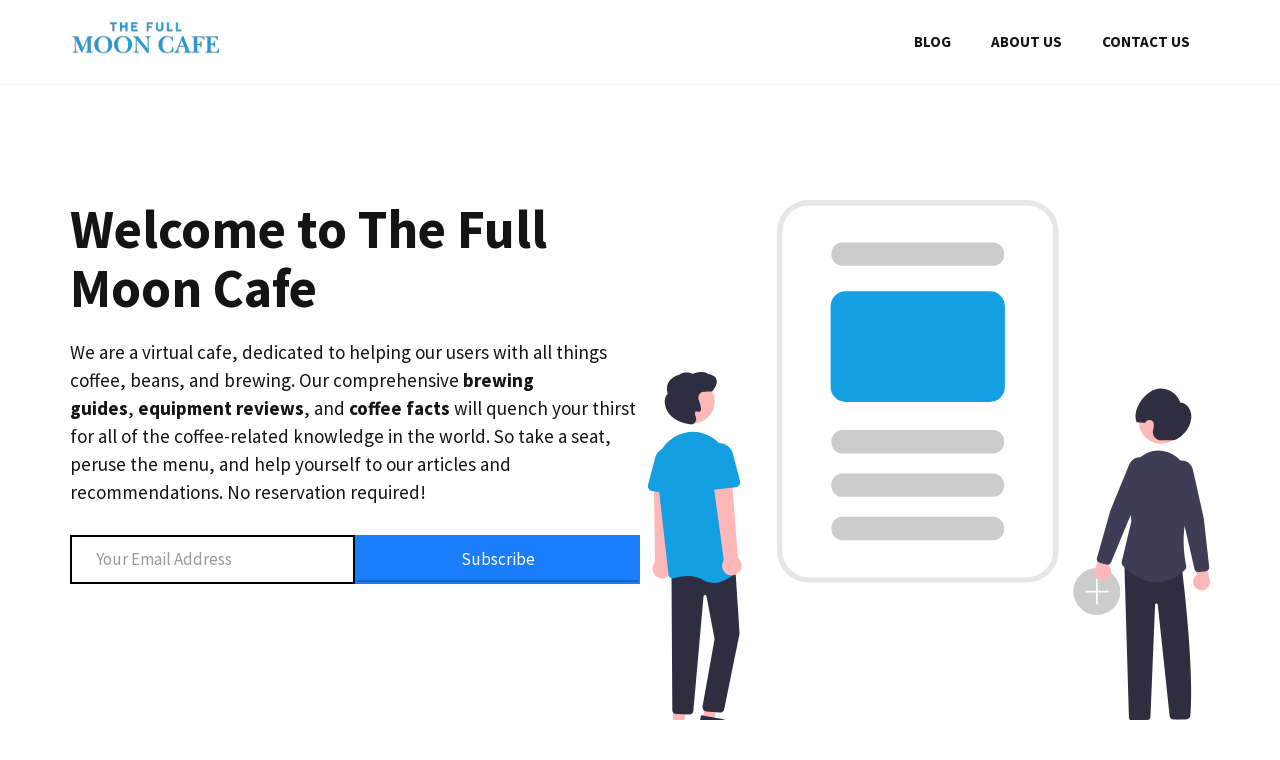

--- FILE ---
content_type: text/css
request_url: https://thefullmooncafe.com/wp-content/uploads/generateblocks/style-397.css?ver=1734844777
body_size: 1436
content:
.gb-container.gb-tabs__item:not(.gb-tabs__item-open){display:none;}.gb-container-c1f1455e{position:relative;overflow-x:hidden;overflow-y:hidden;}.gb-container-07146b05{max-width:1200px;display:flex;column-gap:100px;z-index:1;position:relative;padding:200px 30px 180px;margin-right:auto;margin-left:auto;}.gb-container-a9445b77{width:50%;height:100%;padding:0;}.gb-container-b646afd2{width:50%;height:100%;padding:0;}.gb-container-14d7063d{margin-bottom:100px;background-color:var(--section);}.gb-container-c533e292{max-width:1200px;padding:80px 30px;margin-right:auto;margin-left:auto;background-color:var(--section);}.gb-container-f5977df7{height:100%;padding:20px;border:1px solid var(--accent);}.gb-grid-wrapper > .gb-grid-column-f5977df7{width:33.33%;}.gb-container-c0ba2478{height:100%;padding:20px;border:1px solid var(--accent);}.gb-grid-wrapper > .gb-grid-column-c0ba2478{width:33.33%;}.gb-container-8e24b54a{height:100%;padding:20px;border:1px solid var(--accent);}.gb-grid-wrapper > .gb-grid-column-8e24b54a{width:33.33%;}.gb-container-39161d53{max-width:1200px;display:flex;justify-content:space-between;padding-right:30px;padding-left:30px;margin-right:auto;margin-bottom:30px;margin-left:auto;}.gb-container-4ac91a80{max-width:1200px;padding-right:30px;padding-left:30px;margin:auto;}.gb-grid-wrapper > .gb-grid-column-06bab2e8{width:33.33%;}.gb-container-7dc1461e{max-width:900px;padding:50px 30px;margin:150px auto;border-radius:0;border:1px solid var(--accent);}.gb-container-00602fb9{max-width:500px;margin-right:auto;margin-left:auto;}.gb-container-ca00c278{margin-top:40px;background-color:#01394d;}.gb-container-2ffb0484{max-width:1200px;padding:100px 30px 50px;margin-right:auto;margin-left:auto;border-bottom:1px solid var(--accent);}.gb-grid-wrapper > .gb-grid-column-d0a51bfb{width:25%;}.gb-grid-wrapper > .gb-grid-column-5a8f97b8{width:37.5%;}.gb-grid-wrapper > .gb-grid-column-c67f8c83{width:37.5%;}.gb-container-b11d44f0{max-width:1200px;padding:30px;margin-right:auto;margin-left:auto;}.gb-grid-wrapper > .gb-grid-column-e3f412ce{width:50%;}.gb-container-e620e2c8{display:flex;align-items:center;justify-content:flex-end;column-gap:40px;}.gb-grid-wrapper > .gb-grid-column-e620e2c8{width:50%;}.gb-container-722a505f{display:flex;flex-direction:row;align-items:center;column-gap:8px;}h1.gb-headline-6758775c{font-size:54px;}h2.gb-headline-3ff1b31b{text-align:center;padding-bottom:4rem;color:var(--base-3);}h3.gb-headline-1b9ab9e4{display:flex;flex-direction:column;align-items:flex-start;text-align:center;color:var(--base-3);}h3.gb-headline-1b9ab9e4 .gb-icon{line-height:0;color:var(--accent);padding-right:0.5em;padding-bottom:1em;}h3.gb-headline-1b9ab9e4 .gb-icon svg{width:2.5em;height:2.5em;fill:currentColor;}p.gb-headline-47aaacba{text-align:center;color:var(--base-3);}h3.gb-headline-3397aca9{display:flex;flex-direction:column;align-items:flex-start;text-align:center;color:var(--base-3);}h3.gb-headline-3397aca9 .gb-icon{line-height:0;color:var(--accent);padding-right:0.5em;padding-bottom:1em;}h3.gb-headline-3397aca9 .gb-icon svg{width:2.5em;height:2.5em;fill:currentColor;}p.gb-headline-88494eef{text-align:center;color:var(--base-3);}h3.gb-headline-10730517{display:flex;flex-direction:column;align-items:flex-start;text-align:center;color:var(--base-3);}h3.gb-headline-10730517 .gb-icon{line-height:0;color:var(--accent);padding-right:0.5em;padding-bottom:1em;}h3.gb-headline-10730517 .gb-icon svg{width:2.5em;height:2.5em;fill:currentColor;}p.gb-headline-424b111b{text-align:center;color:var(--base-3);}h2.gb-headline-10368cb7{margin-bottom:0px;}p.gb-headline-cac387e6{display:inline-flex;font-size:14px;padding:2px 10px;margin-top:10px;margin-bottom:10px;border-radius:2px;border:1px solid var(--accent);color:var(--contrast-3);}h3.gb-headline-cf2fb811{margin-bottom:10px;}h3.gb-headline-cf2fb811 a{color:var(--contrast);}p.gb-headline-96a905fa{margin-bottom:10px;}p.gb-headline-8ea349fb{font-size:14px;}h2.gb-headline-51489620{text-align:center;}div.gb-headline-12b2a45a{font-size:22px;font-weight:bold;text-transform:uppercase;margin-bottom:15px;color:var(--base-3);}p.gb-headline-b3b9354b{margin-bottom:5px;color:var(--base-3);}p.gb-headline-b3b9354b a{color:var(--base-3);}p.gb-headline-1630a2c9{margin-bottom:5px;color:var(--base-3);}p.gb-headline-8e121cef{margin-bottom:5px;color:var(--base-3);}p.gb-headline-3f7a4ce1{margin-bottom:5px;color:var(--base-3);}div.gb-headline-7edb122d{font-size:22px;font-weight:bold;text-transform:uppercase;margin-bottom:15px;color:var(--base-3);}p.gb-headline-768ae67f{margin-bottom:5px;color:var(--base-3);}p.gb-headline-cc1d5177{margin-bottom:5px;color:var(--base-3);}p.gb-headline-cc1d5177 a{color:var(--base-3);}p.gb-headline-ebd5ca92{margin-bottom:5px;color:var(--base-3);}p.gb-headline-ebd5ca92 a{color:var(--base-3);}p.gb-headline-b56c026c{margin-bottom:5px;color:var(--base-3);}p.gb-headline-b56c026c a{color:var(--base-3);}p.gb-headline-73802ac2{margin-bottom:0px;color:var(--base-3);}p.gb-headline-32969463{margin-bottom:0px;color:var(--base-3);}.gb-grid-wrapper-70a8973c{display:flex;flex-wrap:wrap;row-gap:20px;margin-left:-20px;}.gb-grid-wrapper-70a8973c > .gb-grid-column{box-sizing:border-box;padding-left:20px;}.gb-grid-wrapper-a636b659{display:flex;flex-wrap:wrap;row-gap:40px;margin-left:-20px;}.gb-grid-wrapper-a636b659 > .gb-grid-column{box-sizing:border-box;padding-left:20px;}.gb-grid-wrapper-3d7ade83{display:flex;flex-wrap:wrap;row-gap:20px;margin-left:-20px;}.gb-grid-wrapper-3d7ade83 > .gb-grid-column{box-sizing:border-box;padding-left:20px;}.gb-grid-wrapper-e7604ada{display:flex;flex-wrap:wrap;margin-left:-20px;}.gb-grid-wrapper-e7604ada > .gb-grid-column{box-sizing:border-box;padding-left:20px;}.gb-accordion__item:not(.gb-accordion__item-open) > .gb-button .gb-accordion__icon-open{display:none;}.gb-accordion__item.gb-accordion__item-open > .gb-button .gb-accordion__icon{display:none;}a.gb-button-eba4fffc{display:inline-flex;align-items:center;padding:5px 19px;border:1px solid var(--contrast-3);background-color:var(--accent);color:var(--contrast);text-decoration:none;}a.gb-button-eba4fffc:hover, a.gb-button-eba4fffc:active, a.gb-button-eba4fffc:focus{border-color:var(--contrast-3);}a.gb-button-eba4fffc .gb-icon{line-height:0;padding-left:0.5em;}a.gb-button-eba4fffc .gb-icon svg{width:0.7em;height:0.7em;fill:currentColor;}.gb-button-b21b3eaf{display:inline-flex;align-items:center;padding:0;color:#ffffff;text-decoration:none;}.gb-button-b21b3eaf:hover, .gb-button-b21b3eaf:active, .gb-button-b21b3eaf:focus{color:#ffffff;}.gb-button-b21b3eaf .gb-icon{line-height:0;}.gb-button-b21b3eaf .gb-icon svg{width:1.1em;height:1.1em;fill:currentColor;}.gb-button-41c85e1a{display:inline-flex;align-items:center;padding:0;color:#ffffff;text-decoration:none;}.gb-button-41c85e1a:hover, .gb-button-41c85e1a:active, .gb-button-41c85e1a:focus{color:#ffffff;}.gb-button-41c85e1a .gb-icon{line-height:0;}.gb-button-41c85e1a .gb-icon svg{width:1.1em;height:1.1em;fill:currentColor;}.gb-button-e9e63c81{display:inline-flex;align-items:center;padding:0;color:#ffffff;text-decoration:none;}.gb-button-e9e63c81:hover, .gb-button-e9e63c81:active, .gb-button-e9e63c81:focus{color:#ffffff;}.gb-button-e9e63c81 .gb-icon{line-height:0;}.gb-button-e9e63c81 .gb-icon svg{width:1.1em;height:1.1em;fill:currentColor;}.gb-button-42de8585{display:inline-flex;align-items:center;padding:0;color:#ffffff;text-decoration:none;}.gb-button-42de8585:hover, .gb-button-42de8585:active, .gb-button-42de8585:focus{color:#ffffff;}.gb-button-42de8585 .gb-icon{line-height:0;}.gb-button-42de8585 .gb-icon svg{width:1.1em;height:1.1em;fill:currentColor;}.gb-image-cbd4449c{width:356px;vertical-align:middle;}.gb-image-8e9af0df{width:200px;vertical-align:middle;}@media (max-width: 1024px) {.gb-container-07146b05{flex-direction:column;align-items:center;padding:150px 30px 160px;}.gb-container-a9445b77{width:85%;order:2;}.gb-grid-wrapper > .gb-grid-column-a9445b77{width:85%;}.gb-container-b646afd2{width:100%;order:1;}.gb-grid-wrapper > .gb-grid-column-b646afd2{width:100%;}.gb-grid-wrapper > .gb-grid-column-06bab2e8{width:50%;}.gb-grid-wrapper-a636b659{row-gap:20px;}}@media (max-width: 1024px) and (min-width: 768px) {.gb-grid-wrapper > div.gb-grid-column-a9445b77{padding-bottom:0;}}@media (max-width: 767px) {.gb-container-07146b05{row-gap:30px;padding-top:130px;}.gb-container-a9445b77{width:100%;order:2;}.gb-grid-wrapper > .gb-grid-column-a9445b77{width:100%;}.gb-grid-wrapper > div.gb-grid-column-a9445b77{padding-bottom:0;}.gb-container-b646afd2{width:100%;order:1;}.gb-grid-wrapper > .gb-grid-column-b646afd2{width:100%;}.gb-container-c533e292{padding-right:20px;padding-left:20px;}.gb-grid-wrapper > .gb-grid-column-f5977df7{width:100%;}.gb-grid-wrapper > .gb-grid-column-c0ba2478{width:100%;}.gb-grid-wrapper > .gb-grid-column-8e24b54a{width:100%;}.gb-container-39161d53{column-gap:20px;padding-right:15px;padding-left:15px;}.gb-container-4ac91a80{padding-right:15px;padding-left:15px;}.gb-grid-wrapper > .gb-grid-column-06bab2e8{width:100%;}.gb-container-2ffb0484{text-align:center;}.gb-grid-wrapper > .gb-grid-column-d0a51bfb{width:100%;}.gb-grid-wrapper > .gb-grid-column-5a8f97b8{width:100%;}.gb-container-5a8f97b8, .gb-grid-column-5a8f97b8{display:none !important;}.gb-grid-wrapper > .gb-grid-column-c67f8c83{width:100%;}.gb-container-c67f8c83, .gb-grid-column-c67f8c83{display:none !important;}.gb-container-b11d44f0{text-align:center;}.gb-grid-wrapper > .gb-grid-column-e3f412ce{width:100%;}.gb-container-e620e2c8{justify-content:center;}.gb-grid-wrapper > .gb-grid-column-e620e2c8{width:100%;}h1.gb-headline-6758775c{font-size:48px;}h2.gb-headline-10368cb7{font-size:20px;}.gb-grid-wrapper-3d7ade83{row-gap:30px;}.gb-grid-wrapper-e7604ada{row-gap:20px;}a.gb-button-eba4fffc{font-size:14px;}.gb-button-eba4fffc{display:none !important;}.gb-image-8e9af0df{width:300px;}}.gb-container .wp-block-image img{vertical-align:middle;}.gb-grid-wrapper .wp-block-image{margin-bottom:0;}.gb-highlight{background:none;}.gb-container-link{position:absolute;top:0;right:0;bottom:0;left:0;z-index:99;}

--- FILE ---
content_type: image/svg+xml
request_url: https://thefullmooncafe.com/wp-content/uploads/2024/12/Logo-8.svg
body_size: 38635
content:
<svg xmlns="http://www.w3.org/2000/svg" xmlns:xlink="http://www.w3.org/1999/xlink" width="250" zoomAndPan="magnify" viewBox="0 0 187.5 67.499998" height="90" preserveAspectRatio="xMidYMid meet" version="1.0"><defs><filter x="0%" y="0%" width="100%" height="100%" id="8c32b2687f"><feColorMatrix values="0 0 0 0 1 0 0 0 0 1 0 0 0 0 1 0 0 0 1 0" color-interpolation-filters="sRGB"/></filter><filter x="0%" y="0%" width="100%" height="100%" id="819e8a17a3"><feColorMatrix values="0 0 0 0 1 0 0 0 0 1 0 0 0 0 1 0.2126 0.7152 0.0722 0 0" color-interpolation-filters="sRGB"/></filter><image x="0" y="0" width="396" xlink:href="[data-uri]" id="808fe1130f" height="65" preserveAspectRatio="xMidYMid meet"/><mask id="182094dd1e"><g filter="url(#8c32b2687f)"><g filter="url(#819e8a17a3)" transform="matrix(0.238235, 0, 0, 0.238235, 48.32647, 7.861764)"><image x="0" y="0" width="396" xlink:href="[data-uri]" height="65" preserveAspectRatio="xMidYMid meet"/></g></g></mask><image x="0" y="0" width="396" xlink:href="[data-uri]" id="b993ed7502" height="65" preserveAspectRatio="xMidYMid meet"/><clipPath id="53ce1f0ea9"><path d="M 0.441406 25 L 186.5625 25 L 186.5625 57 L 0.441406 57 Z M 0.441406 25 " clip-rule="nonzero"/></clipPath><image x="0" y="0" width="784" xlink:href="[data-uri]" id="d1c0648983" height="137" preserveAspectRatio="xMidYMid meet"/><mask id="4239ae5eed"><g filter="url(#8c32b2687f)"><g filter="url(#819e8a17a3)" transform="matrix(0.238235, 0, 0, 0.238235, 0.202944, 24.776469)"><image x="0" y="0" width="784" xlink:href="[data-uri]" height="137" preserveAspectRatio="xMidYMid meet"/></g></g></mask><image x="0" y="0" width="784" xlink:href="[data-uri]" id="71b09a27d5" height="137" preserveAspectRatio="xMidYMid meet"/></defs><g mask="url(#182094dd1e)"><g transform="matrix(0.238235, 0, 0, 0.238235, 48.32647, 7.861764)"><image x="0" y="0" width="396" xlink:href="[data-uri]" height="65" preserveAspectRatio="xMidYMid meet"/></g></g><g clip-path="url(#53ce1f0ea9)"><g mask="url(#4239ae5eed)"><g transform="matrix(0.238235, 0, 0, 0.238235, 0.202944, 24.776469)"><image x="0" y="0" width="784" xlink:href="[data-uri]" height="137" preserveAspectRatio="xMidYMid meet"/></g></g></g></svg>

--- FILE ---
content_type: image/svg+xml
request_url: https://thefullmooncafe.com/wp-content/uploads/2024/12/undraw_blog-post_f68f.svg
body_size: 2911
content:
<svg xmlns="http://www.w3.org/2000/svg" width="631.48281" height="593.94092" viewBox="0 0 631.48281 593.94092" data-src="https://cdn.undraw.co/illustrations/blog-post_f68f.svg" xmlns:xlink="http://www.w3.org/1999/xlink" role="img" artist="Katerina Limpitsouni" source="https://undraw.co/"><path d="M790.35308,612.97046a26,26,0,1,1,26-26A26.02948,26.02948,0,0,1,790.35308,612.97046Z" transform="translate(-284.2586 -153.02954)" fill="#ccc"/><path d="M802.35308,585.97046h-11v-12.5a1,1,0,0,0-2,0v12.5h-11a1,1,0,1,0,0,2h11v12.5a1,1,0,0,0,2,0v-12.5h11a1,1,0,0,0,0-2Z" transform="translate(-284.2586 -153.02954)" fill="#fff"/><polygon points="606.22 581.779 594.788 581.778 589.352 537.682 606.224 537.683 606.22 581.779" fill="#ffb8b8"/><path d="M586.622,578.511h22.04782a0,0,0,0,1,0,0V592.393a0,0,0,0,1,0,0H572.74007a0,0,0,0,1,0,0v0A13.88193,13.88193,0,0,1,586.622,578.511Z" fill="#2f2e41"/><polygon points="560.72 581.779 549.288 581.778 543.852 537.682 560.724 537.683 560.72 581.779" fill="#ffb8b8"/><path d="M541.122,578.511h22.04782a0,0,0,0,1,0,0V592.393a0,0,0,0,1,0,0H527.24007a0,0,0,0,1,0,0v0A13.88193,13.88193,0,0,1,541.122,578.511Z" fill="#2f2e41"/><path d="M899.28547,582.35785a9.377,9.377,0,0,1,1.97614-14.242l-3.54086-21.13341,12.31791-5.28408,4.5812,29.9147a9.42779,9.42779,0,0,1-15.33439,10.74481Z" transform="translate(-284.2586 -153.02954)" fill="#ffb8b8"/><path d="M802.84749,572.37212a9.377,9.377,0,0,0,.40388-14.37279l6.98357-20.25805-11.27569-7.24646-9.46034,28.74681a9.42779,9.42779,0,0,0,13.34858,13.13049Z" transform="translate(-284.2586 -153.02954)" fill="#ffb8b8"/><circle cx="577.1393" cy="245.54228" r="24.56103" fill="#ffb8b8"/><path d="M802.08818,557.21623a4.50221,4.50221,0,0,1-1.24536-.17627l-7.15869-2.05517a4.50764,4.50764,0,0,1-3.08765-5.55127l14.77368-52.16211,20.60206-50.5752c2.04858-5.02783,6.32861-8.32519,11.16992-8.605a11.44643,11.44643,0,0,1,10.77807,6.27686h0a15.62089,15.62089,0,0,1,.35694,13.77051l-23.417,51.21045-18.61621,45.08349A4.49771,4.49771,0,0,1,802.08818,557.21623Z" transform="translate(-284.2586 -153.02954)" fill="#3f3d56"/><path d="M875.258,419.16911l-13.64656.24261a9.07354,9.07354,0,0,1-8.89589-11.58969,21.1284,21.1284,0,0,0,.65552-3.01274,15.22429,15.22429,0,0,0,.08977-3.35353,4.952,4.952,0,0,0-9.55443-1.40837v0c-2.2946.03268-7.18294-.71535-9.47754-.68266-4.87207-12.48981,5.7449-28.83323,17.17381-34.97183,11.65127-6.258,26.77522.1087,31.2414,13.15168,6.19838.11141,11.23461,6.22466,12.0334,13.1063s-2.03239,14.06747-6.36329,19.3418S878.49669,419.11153,875.258,419.16911Z" transform="translate(-284.2586 -153.02954)" fill="#2f2e41"/><path d="M830.4,730.69133a4.51452,4.51452,0,0,1-4.46143-4.00976l-5.06347-170.23536,63.78735,4.54053.04907.41016c14.4148,120.6626,9.48731,162.43164,9.43579,162.83935a4.49829,4.49829,0,0,1-5.07544,4.20264l-14.09667.33789a4.49788,4.49788,0,0,1-3.989-4.2959l-13.17139-123.2998a1.40643,1.40643,0,0,0-1.46606-1.05615,1.46264,1.46264,0,0,0-1.43921,1.17724l-5.08862,123.70361a4.48067,4.48067,0,0,1-4.04126,4.67041l-14.93237.99268A4.45633,4.45633,0,0,1,830.4,730.69133Z" transform="translate(-284.2586 -153.02954)" fill="#2f2e41"/><path d="M856.86846,576.787c-.3816,0-.76246-.00585-1.145-.01757-18.3418-.55225-32.69165-14.4292-36.65259-18.66944a4.47811,4.47811,0,0,1-1.0813-4.09717l10.5813-44.76416-2.80737-38.917a38.36931,38.36931,0,0,1,10.50561-29.6333,31.66353,31.66353,0,0,1,24.38648-9.86572c17.855.85205,31.9414,16.81152,32.0686,36.33252.19751,30.23486-.69263,32.312-.98486,32.99463-8.91089,20.79687-4.04419,49.98926-2.34034,58.4414a4.51639,4.51639,0,0,1-1.33715,4.1875C878.26152,572.07756,867.77178,576.78655,856.86846,576.787Z" transform="translate(-284.2586 -153.02954)" fill="#3f3d56"/><path d="M902.93315,565.40813a4.49659,4.49659,0,0,1-4.38037-3.49414L887.636,514.35686l-14.63061-54.35742a15.62106,15.62106,0,0,1,2.6272-13.52246,11.45551,11.45551,0,0,1,11.6665-4.41016c4.72876,1.07617,8.40527,5.03516,9.595,10.33252l11.95483,53.229,5.96241,53.94092a4.50859,4.50859,0,0,1-3.96265,4.96484l-7.3999.84424A4.48738,4.48738,0,0,1,902.93315,565.40813Z" transform="translate(-284.2586 -153.02954)" fill="#3f3d56"/><path d="M315.0904,570.53683a10.74268,10.74268,0,0,0,1.58187-16.3965l4.16719-93.01794-21.21552,2.38131,1.23255,90.98468a10.80091,10.80091,0,0,0,14.23391,16.04845Z" transform="translate(-284.2586 -153.02954)" fill="#ffb8b8"/><polygon points="69.534 574.966 81.609 577.089 93.543 531.525 77.722 528.392 69.534 574.966" fill="#ffb8b8"/><path d="M350.23234,727.314h38.53073a0,0,0,0,1,0,0v14.88687a0,0,0,0,1,0,0H365.1192A14.88686,14.88686,0,0,1,350.23234,727.314v0A0,0,0,0,1,350.23234,727.314Z" transform="translate(321.93567 1369.36466) rotate(-170.02922)" fill="#2f2e41"/><polygon points="36.392 581.01 48.652 581.01 54.484 533.722 36.39 533.723 36.392 581.01" fill="#ffb8b8"/><path d="M318.02393,730.53638h38.53073a0,0,0,0,1,0,0v14.88687a0,0,0,0,1,0,0H332.91078a14.88686,14.88686,0,0,1-14.88686-14.88686v0a0,0,0,0,1,0,0Z" transform="translate(390.35367 1322.9147) rotate(179.99738)" fill="#2f2e41"/><path d="M372.8035,721.09043a4.74805,4.74805,0,0,1-.57252-.0339l-14.43-1.1874a4.88077,4.88077,0,0,1-4.24251-5.65951l13.32468-74.681-9.00352-47.474a1.62706,1.62706,0,0,0-3.219.15995L343.40488,718.84227a4.92368,4.92368,0,0,1-5.2096,4.43715l-13.59479-.50631a4.88784,4.88784,0,0,1-4.53645-4.631l-.91385-151.76761,70.48116-8.80969,4.9236,76.04058-.01959.0805-16.99071,83.675A4.88583,4.88583,0,0,1,372.8035,721.09043Z" transform="translate(-284.2586 -153.02954)" fill="#2f2e41"/><circle cx="58.12912" cy="223.25508" r="24.56103" fill="#ffb8b8"/><path d="M365.53024,577.46685a20.11,20.11,0,0,1-10.85692-3.10569c-11.89736-7.43585-25.41059-4.48058-32.40686-2.057a4.88012,4.88012,0,0,1-4.22053-.48089,4.81086,4.81086,0,0,1-2.2244-3.55163L303.099,454.64609c-2.132-19.03768,9.33586-36.93669,27.2677-42.55965h0q1.01052-.317,2.05519-.60112a39.56862,39.56862,0,0,1,32.972,5.72253,40.20353,40.20353,0,0,1,17.1668,29.35308L393.27115,560.948a4.80738,4.80738,0,0,1-1.52715,4.0071C387.98953,568.42837,377.09235,577.46579,365.53024,577.46685Z" transform="translate(-284.2586 -153.02954)" fill="#149fe3"/><path d="M326.78912,479.0123l-28.70337-3.156a5.71747,5.71747,0,0,1-4.90543-7.13382l7.30606-27.84638a15.87852,15.87852,0,0,1,31.55638,3.56327l1.08461,28.67531a5.71749,5.71749,0,0,1-6.33825,5.89758Z" transform="translate(-284.2586 -153.02954)" fill="#149fe3"/><path d="M393.15631,566.55375a10.74269,10.74269,0,0,0-.40564-16.46764l-7.07293-92.84221-20.78851,4.67965,12.20288,90.41406a10.80091,10.80091,0,0,0,16.0642,14.21614Z" transform="translate(-284.2586 -153.02954)" fill="#ffb8b8"/><path d="M356.91916,473.17592a5.71132,5.71132,0,0,1-1.81845-4.39984l1.08461-28.67531a15.87852,15.87852,0,0,1,31.55638-3.56327l7.30606,27.84638a5.71747,5.71747,0,0,1-4.90543,7.13382l-28.70337,3.156A5.71106,5.71106,0,0,1,356.91916,473.17592Z" transform="translate(-284.2586 -153.02954)" fill="#149fe3"/><path d="M340.92691,401.771a5.683,5.683,0,0,1-1.29663-.15137l-.12475-.03028c-21.59449-3.30371-26.3667-15.81152-27.41431-21.03515-1.08423-5.4082.15039-10.62842,2.94019-12.65576-1.521-4.80274-1.27686-9.061.72729-12.66211,3.49536-6.28028,11.08106-8.40381,12.09839-8.66358,6.05811-4.46924,13.3064-1.48584,14.62524-.88086,11.71851-4.33545,16.19751-.72656,17.00757.07911,5.23828.94091,8.43115,2.96435,9.49121,6.01562,1.991,5.731-4.30542,12.85986-4.57446,13.16064l-.13965.15577-9.38013.44677a6.358,6.358,0,0,0-5.9812,7.3169h0a29.60406,29.60406,0,0,0,.96045,3.35547c1.602,5.00634,2.80225,9.2832,1.25415,10.90918a2.50966,2.50966,0,0,1-2.62524.45507c-1.46655-.3916-2.4624-.30957-2.9585.24463-.77026.85938-.53515,3.03467.66211,6.12549a5.73888,5.73888,0,0,1-1.0459,5.84717A5.56805,5.56805,0,0,1,340.92691,401.771Z" transform="translate(-284.2586 -153.02954)" fill="#2f2e41"/><path d="M425.2586,746.97046h-140a1,1,0,0,1,0-2h140a1,1,0,1,1,0,2Z" transform="translate(-284.2586 -153.02954)" fill="#ccc"/><path d="M913.2586,746.97046h-140a1,1,0,0,1,0-2h140a1,1,0,1,1,0,2Z" transform="translate(-284.2586 -153.02954)" fill="#ccc"/><path d="M712.97125,577.02954h-242a35.03979,35.03979,0,0,1-35-35v-354a35.03979,35.03979,0,0,1,35-35h242a35.03979,35.03979,0,0,1,35,35v354A35.03979,35.03979,0,0,1,712.97125,577.02954Z" transform="translate(-284.2586 -153.02954)" fill="#fff"/><path d="M674.97161,434.059h-166c-16.957-.08167-17.02751-25.9115.00084-25.99995l165.99916-.00005C691.91667,408.13842,692.0085,433.97026,674.97161,434.059Z" transform="translate(-284.2586 -153.02954)" fill="#ccc"/><path d="M674.97161,226h-166c-16.957-.08168-17.02751-25.91151.00084-25.99995L674.97161,200C691.91667,200.07936,692.0085,225.91121,674.97161,226Z" transform="translate(-284.2586 -153.02954)" fill="#ccc"/><path d="M674.97161,482.059h-166c-16.957-.08167-17.02751-25.9115.00084-25.99995l165.99916-.00005C691.91667,456.13842,692.0085,481.97026,674.97161,482.059Z" transform="translate(-284.2586 -153.02954)" fill="#ccc"/><path d="M674.97161,530.059h-166c-16.957-.08167-17.02751-25.9115.00084-25.99995l165.99916-.00005C691.91667,504.13842,692.0085,529.97026,674.97161,530.059Z" transform="translate(-284.2586 -153.02954)" fill="#ccc"/><path d="M671.97119,376.85885h-160a16.51868,16.51868,0,0,1-16.5-16.5V270.75924a16.51867,16.51867,0,0,1,16.5-16.5h160a16.51866,16.51866,0,0,1,16.5,16.5v89.59961A16.51867,16.51867,0,0,1,671.97119,376.85885Z" transform="translate(-284.2586 -153.02954)" fill="#149fe3"/><path d="M712.97125,577.02954h-242a35.03979,35.03979,0,0,1-35-35v-354a35.03979,35.03979,0,0,1,35-35h242a35.03979,35.03979,0,0,1,35,35v354A35.03979,35.03979,0,0,1,712.97125,577.02954Zm-242-418a29.03284,29.03284,0,0,0-29,29v354a29.03284,29.03284,0,0,0,29,29h242a29.03276,29.03276,0,0,0,29-29v-354a29.03276,29.03276,0,0,0-29-29Z" transform="translate(-284.2586 -153.02954)" fill="#e6e6e6"/></svg>

--- FILE ---
content_type: application/javascript
request_url: https://thefullmooncafe.com/wp-content/plugins/fluentform/assets/js/form-submission.js?ver=5.2.8
body_size: 6666
content:
(()=>{function e(t){return e="function"==typeof Symbol&&"symbol"==typeof Symbol.iterator?function(e){return typeof e}:function(e){return e&&"function"==typeof Symbol&&e.constructor===Symbol&&e!==Symbol.prototype?"symbol":typeof e},e(t)}function t(e,t){var r=Object.keys(e);if(Object.getOwnPropertySymbols){var n=Object.getOwnPropertySymbols(e);t&&(n=n.filter((function(t){return Object.getOwnPropertyDescriptor(e,t).enumerable}))),r.push.apply(r,n)}return r}function r(e){for(var r=1;r<arguments.length;r++){var a=null!=arguments[r]?arguments[r]:{};r%2?t(Object(a),!0).forEach((function(t){n(e,t,a[t])})):Object.getOwnPropertyDescriptors?Object.defineProperties(e,Object.getOwnPropertyDescriptors(a)):t(Object(a)).forEach((function(t){Object.defineProperty(e,t,Object.getOwnPropertyDescriptor(a,t))}))}return e}function n(t,r,n){var a;return a=function(t,r){if("object"!=e(t)||!t)return t;var n=t[Symbol.toPrimitive];if(void 0!==n){var a=n.call(t,r||"default");if("object"!=e(a))return a;throw new TypeError("@@toPrimitive must return a primitive value.")}return("string"===r?String:Number)(t)}(r,"string"),(r="symbol"==e(a)?a:String(a))in t?Object.defineProperty(t,r,{value:n,enumerable:!0,configurable:!0,writable:!0}):t[r]=n,t}jQuery(document).ready((function(){window.fluentFormrecaptchaSuccessCallback=function(e){if(window.innerWidth<768&&/iPhone|iPod/.test(navigator.userAgent)&&!window.MSStream){var t=jQuery(".g-recaptcha").filter((function(t,r){return grecaptcha.getResponse(t)==e}));t.length&&jQuery("html, body").animate({scrollTop:t.first().offset().top-jQuery(window).height()/2},0)}},window.ffValidationError=function(){var e=function(){};return(e.prototype=Object.create(Error.prototype)).constructor=e,e}(),window.ff_helper={numericVal:function(e){if(e.hasClass("ff_numeric")){var t=JSON.parse(e.attr("data-formatter"));return currency(e.val(),t).value}return e.val()||0},formatCurrency:function(e,t){if(e.hasClass("ff_numeric")){var r=JSON.parse(e.attr("data-formatter"));return currency(t,r).format()}return t}},function(e,t){e||(e={}),e.stepAnimationDuration=parseInt(e.stepAnimationDuration);var n={};window.fluentFormApp=function(r){var a=r.attr("data-form_instance"),o=window["fluent_form_"+a];if(!o)return console.log("No Fluent form JS vars found!"),!1;if(n[a])return n[a];var f,s,l,c,u,d,h,p,m,g,v,_,y,w,b,k,C,x,j,S,O,F,T=o.form_id_selector,A="."+a;return f=i,s={},l=function(){return t("body").find("form"+A)},u=function(e,t){var n=!(arguments.length>2&&void 0!==arguments[2])||arguments[2],a=arguments.length>3&&void 0!==arguments[3]?arguments[3]:"next";r.trigger("update_slider",{goBackToStep:e,animDuration:t,isScrollTop:n,actionType:a})},d=function(e){try{var r=e.find(":input").filter((function(e,r){return!t(r).closest(".has-conditions").hasClass("ff_excluded")}));w(r);var n=r.serializeArray(),a=n.map((function(e){return e.name}));r=r.filter((function(){return!t(this).closest(".ff-el-input--content").find("table").length}));var i={};r.each((function(){var r=t(this).attr("name");a.includes(r)||(t(this).is(":checkbox")||t(this).is(":radio"))&&(i[r]||e.find('input[name="'+r+'"]:checked').length||(n.push({name:r,value:""}),i[r]=!0))}));var o={data:t.param(t.map(n,(function(e){return{name:e.name,value:e.value}}))),action:"fluentform_submit",form_id:e.data("form_id")};if(t.each(e.find("[type=file]"),(function(e,r){var n={},a=r.name+"[]";n[a]=[],t(r).closest("div").find(".ff-uploaded-list").find(".ff-upload-preview[data-src]").each((function(e,r){n[a][e]=t(this).data("src")})),t.each(n,(function(e,r){if(r.length){var n={};n[e]=r,o.data+="&"+t.param(n)}}))})),e.find(".ff_uploading").length){var f=t("<div/>",{class:"error text-danger"}),l=t("<span/>",{class:"error-clear",html:"&times;",click:function(e){return t(A+"_errors").html("")}}),c=t("<span/>",{class:"error-text",text:"File upload in progress. Please wait..."});return t(A+"_errors").html(f.append(c,l)).show()}if(e.find(".ff-el-recaptcha.g-recaptcha").length){var u=e.find(".ff-el-recaptcha.g-recaptcha").data("grecaptcha_widget_id");u&&(o.data+="&"+t.param({"g-recaptcha-response":grecaptcha.getResponse(u)}))}if(e.find(".ff-el-hcaptcha.h-captcha").length){var d=e.find(".ff-el-hcaptcha.h-captcha").data("hcaptcha_widget_id");d&&(o.data+="&"+t.param({"h-captcha-response":hcaptcha.getResponse(d)}))}if(e.find(".ff-el-turnstile.cf-turnstile").length){var m=e.find(".ff-el-turnstile.cf-turnstile").data("turnstile_widget_id");m&&(o.data+="&"+t.param({"cf-turnstile-response":turnstile.getResponse(m)}))}t(A+"_success").remove(),t(A+"_errors").html(""),e.find(".error").html(""),e.parent().find(".ff-errors-in-stack").hide(),function(e,t){var r=[],n=s;return e.hasClass("ff_has_v3_recptcha")&&(n.ff_v3_recptcha=function(e,t){var r=jQuery.Deferred(),n=e.data("recptcha_key");return grecaptcha.execute(n,{action:"submit"}).then((function(e){t.data+="&"+jQuery.param({"g-recaptcha-response":e}),r.resolve()})),r.promise()}),jQuery.each(n,(function(n,a){r.push(a(e,t))})),jQuery.when.apply(jQuery,r)}(e,o).then((function(){p(e),h(e,o)}))}catch(e){if(!(e instanceof ffValidationError))throw e;b(e.messages),_(350)}},h=function(r,n){var a,i,f=(a="t="+Date.now(),i=e.ajaxUrl,i+=(i.split("?")[1]?"&":"?")+a);if(!this.isSending){var s,l=this;this.isSending=!0,t.post(f,n).then((function(n){if(!n||!n.data||!n.data.result)return r.trigger("fluentform_submission_failed",{form:r,response:n}),void b(n);if(s=n,n.data.append_data&&O(n.data.append_data),n.data.nextAction)r.trigger("fluentform_next_action_"+n.data.nextAction,{form:r,response:n});else{if(r.triggerHandler("fluentform_submission_success",{form:r,config:o,response:n}),jQuery(document.body).trigger("fluentform_submission_success",{form:r,config:o,response:n}),"redirectUrl"in n.data.result)return n.data.result.message&&(t("<div/>",{id:T+"_success",class:"ff-message-success",role:"status","aria-live":"polite"}).html(n.data.result.message).insertAfter(r).focus(),r.find(".ff-el-is-error").removeClass("ff-el-is-error")),void(location.href=n.data.result.redirectUrl);var a=T+"_success",i="#"+a;t(i).length&&t(i).slideUp("fast"),t("<div/>",{id:a,class:"ff-message-success",role:"status","aria-live":"polite"}).html(n.data.result.message).insertAfter(r).focus(),r.find(".ff-el-is-error").removeClass("ff-el-is-error"),"hide_form"==n.data.result.action?(r.hide().addClass("ff_force_hide"),r[0].reset()):(jQuery(document.body).trigger("fluentform_reset",[r,o]),r[0].reset());var f=t(i);f.length&&!y(f[0])&&t("html, body").animate({scrollTop:f.offset().top-(t("#wpadminbar")?32:0)-20},e.stepAnimationDuration)}})).fail((function(t){if(r.trigger("fluentform_submission_failed",{form:r,response:t}),t&&t.responseJSON&&t.responseJSON&&t.responseJSON.errors){if(s=t,t.responseJSON.append_data&&O(t.responseJSON.append_data),b(t.responseJSON.errors),_(350),r.find(".fluentform-step").length){var n=r.find(".error").not(":empty:first").closest(".fluentform-step");if(n.length){var a=n.index();u(a,e.stepAnimationDuration,!1)}}m(r)}else b(t.responseText)})).always((function(e){var t;if(l.isSending=!1,null===(t=s)||void 0===t||null===(t=t.data)||void 0===t||null===(t=t.result)||void 0===t||!t.hasOwnProperty("redirectUrl")){if(m(r),window.grecaptcha){var n=r.find(".ff-el-recaptcha.g-recaptcha").data("grecaptcha_widget_id");n&&grecaptcha.reset(n)}if(window.hcaptcha){var a=r.find(".ff-el-hcaptcha.h-captcha").data("hcaptcha_widget_id");a&&hcaptcha.reset(a)}if(window.turnstile){var i=r.find(".ff-el-turnstile.cf-turnstile").data("turnstile_widget_id");i&&turnstile.reset(i)}}}))}},g=function(){"yes"!=r.attr("data-ff_reinit")&&(t(document).on("submit",A,(function(e){e.preventDefault(),window.ff_sumitting_form||(window.ff_sumitting_form=!0,setTimeout((function(){window.ff_sumitting_form=!1}),1500),d(t(this)))})),t(document).on("reset",A,(function(n){!function(n){t(".ff-step-body",r).length&&u(0,e.stepAnimationDuration,!1),n.find(".ff-el-repeat .ff-t-cell").each((function(){t(this).find("input").not(":first").remove()})),n.find(".ff-el-repeat .ff-el-repeat-buttons-list").find(".ff-el-repeat-buttons").not(":first").remove();var a=n.find("input[type=checkbox],input[type=radio]");a.length&&a.each((function(e,r){(r=t(r)).prop("defaultChecked")?r.closest(".ff-el-form-check").addClass("ff_item_selected"):r.closest(".ff-el-form-check.ff_item_selected").removeClass("ff_item_selected")})),n.find("input[type=file]").closest("div").find(".ff-uploaded-list").html("").end().closest("div").find(".ff-upload-progress").addClass("ff-hidden").find(".ff-el-progress-bar").css("width","0%");var i=n.find('input[type="range"]');i.length&&i.each((function(e,r){(r=t(r)).val(r.data("calc_value")).change()})),t.each(o.conditionals,(function(e,r){t.each(r.conditions,(function(e,t){v(j(t.field))}))}))}(t(this))})))},v=function(e){var r=e.prop("type");null!=r&&("checkbox"==r||"radio"==r?e.each((function(e,r){var n=t(this);n.prop("checked",n.prop("defaultChecked"))})):r.startsWith("select")?e.find("option").each((function(e,r){var n=t(this);n.prop("selected",n.prop("defaultSelected"))})):e.val(e.prop("defaultValue")),e.trigger("change"))},_=function(e){var n=o.settings.layout.errorMessagePlacement;if(n&&"stackToBottom"!=n){var a=r.find(".ff-el-is-error").first();a.length&&!y(a[0])&&t("html, body").delay(e).animate({scrollTop:a.offset().top-(t("#wpadminbar")?32:0)-20},e)}},y=function(e){if(!e)return!0;var r=e.getBoundingClientRect();return r.top>=0&&r.left>=0&&r.bottom<=t(window).height()&&r.right<=t(window).width()},b=function(e){if(r.parent().find(".ff-errors-in-stack").empty(),e)if("string"!=typeof e){var n=o.settings.layout.errorMessagePlacement;if(!n||"stackToBottom"==n)return k(e),!1;r.find(".error").empty(),r.find(".ff-el-group").removeClass("ff-el-is-error"),t.each(e,(function(e,r){"string"==typeof r&&(r=[r]),t.each(r,(function(t,r){C(e,r)}))}))}else k({error:[e]})},k=function(e){var r=l(),n=r.parent().find(".ff-errors-in-stack");e&&(t.isEmptyObject(e)||(t.each(e,(function(e,a){"string"==typeof a&&(a=[a]),t.each(a,(function(a,i){var o=t("<div/>",{class:"error text-danger"}),f=t("<span/>",{class:"error-clear",html:"&times;"}),s=t("<span/>",{class:"error-text","data-name":j(e).attr("name"),html:i});o.attr("role","alert"),o.append(s,f),t(document.body).trigger("fluentform_error_in_stack",{form:r,element:j(e),message:s}),n.append(o).show()}));var i=j(e);if(i){var o=i.attr("name");i.attr("aria-invalid","true");var f=t("[name='"+o+"']").first();f&&f.closest(".ff-el-group").addClass("ff-el-is-error")}})),y(n[0])||t("html, body").animate({scrollTop:n.offset().top-100},350),n.on("click",".error-clear",(function(){t(this).closest("div").remove(),n.hide()})).on("click",".error-text",(function(){var e=t("[name='".concat(t(this).data("name"),"']")).first();t("html, body").animate({scrollTop:e.offset()&&e.offset().top-100},350,(function(t){return e.focus()}))}))))},C=function(e,n){var a,i;(a=j(e)).length?(a.attr("aria-invalid","true"),(i=t("<div/>",{class:"error text-danger"})).attr("role","alert"),a.closest(".ff-el-group").addClass("ff-el-is-error"),a.closest(".ff-el-input--content").length?(a.closest(".ff-el-input--content").find("div.error").remove(),t(document.body).trigger("fluentform_error_below_element",{form:r,element:a,message:n}),a.closest(".ff-el-input--content").append(i.html(n))):(a.find("div.error").remove(),a.append(i.text(n)))):k([n])},x=function(){r.find(".ff-el-group,.ff_repeater_table").on("change","input,select,textarea",(function(){if(!window.ff_disable_error_clear){t(this).attr("aria-invalid","false");var e=o.settings.layout.errorMessagePlacement;if(e||"stackToBottom"!=e){var r=t(this).closest(".ff-el-group");r.hasClass("ff-el-is-error")&&r.removeClass("ff-el-is-error").find(".error.text-danger").remove()}}}))},j=function(e){var r=l(),n=t("[data-name='"+e+"']",r);return(n=n.length?n:t("[name='"+e+"']",r)).length?n:t("[name='"+e+"[]']",r)},S=function(){if(r.find(".ff-el-recaptcha.g-recaptcha").length&&window.grecaptcha.ready((function(){var e=r.find(".ff-el-recaptcha.g-recaptcha"),t=e.data("sitekey"),n=e.attr("id"),a=grecaptcha.render(document.getElementById(n),{sitekey:t});e.attr("data-grecaptcha_widget_id",a)})),r.find(".ff-el-turnstile.cf-turnstile").length){var e,t=r.find(".ff-el-turnstile.cf-turnstile"),n=t.data("sitekey"),a=t.attr("id"),i=null===(e=window.turnstile)||void 0===e?void 0:e.render(document.getElementById(a),{sitekey:n});t.attr("data-turnstile_widget_id",i)}if(r.find(".ff-el-hcaptcha.h-captcha").length){var o=r.find(".ff-el-hcaptcha.h-captcha"),f=o.data("sitekey"),s=o.attr("id"),l=hcaptcha.render(document.getElementById(s),{sitekey:f});o.attr("data-hcaptcha_widget_id",l)}},O=function(e){jQuery.each(e,(function(e,n){if(n){var a=r.find("input[name="+e+"]");a.length?a.attr("value",n):t("<input>").attr({type:"hidden",name:e,value:n}).appendTo(r)}}))},F={initFormHandlers:function(){g(),c(),x(),r.removeClass("ff-form-loading").addClass("ff-form-loaded"),r.on("show_element_error",(function(e,t){C(t.element,t.message)}))},registerFormSubmissionHandler:g,maybeInlineForm:c=function(){r.hasClass("ff-form-inline")&&r.find("button.ff-btn-submit").css("height","50px")},reinitExtras:function(){if(r.find(".ff-el-recaptcha.g-recaptcha").length&&window.grecaptcha.ready((function(){var e=r.find(".ff-el-recaptcha.g-recaptcha"),t=e.data("sitekey"),n=e.attr("id"),a=grecaptcha.render(document.getElementById(n),{sitekey:t});e.attr("data-grecaptcha_widget_id",a)})),r.find(".ff-el-turnstile.cf-turnstile").length&&window.turnstile.ready((function(){var e=r.find(".ff-el-turnstile.cf-turnstile"),t=e.data("sitekey"),n=e.attr("id"),a=turnstile.render(document.getElementById(n),{sitekey:t});e.attr("data-turnstile_widget_id",a)})),r.find(".ff-el-hcaptcha.h-captcha").length){var e=r.find(".ff-el-hcaptcha.h-captcha"),t=e.data("sitekey"),n=e.attr("id"),a=hcaptcha.render(document.getElementById(n),{sitekey:t});e.attr("data-hcaptcha_widget_id",a)}},initTriggers:function(){r=l(),jQuery(document.body).trigger("fluentform_init",[r,o]),jQuery(document.body).trigger("fluentform_init_"+o.id,[r,o]),r.trigger("fluentform_init_single",[this,o]),r.find("input.ff-el-form-control").on("keypress",(function(e){return 13!==e.which})),r.data("is_initialized","yes"),r.find("input.ff-read-only").each((function(){t(this).attr({tabindex:"-1",readonly:"readonly"})})),r.find(".ff-el-tooltip").on("mouseenter",(function(e){var n=t(this).data("content"),a=t(".ff-el-pop-content");a.length||(t("<div/>",{class:"ff-el-pop-content"}).appendTo(document.body),a=t(".ff-el-pop-content")),a.html(n);var i=r.innerWidth()-20;a.css("max-width",i);var o=t(this).offset().left,f=a.outerWidth(),s=a.outerHeight(),l=o-f/2+10;l<15&&(l=15),a.css("top",t(this).offset().top-s-5),a.css("left",l)})),r.find(".ff-el-tooltip").on("mouseleave",(function(){t(".ff-el-pop-content").remove()})),t(document).on("lity:open",(function(){var e;null===(e=window.turnstile)||void 0===e||e.remove(),S()})),S()},validate:w=function(e){e.length||(e=t(".frm-fluent-form").find(":input").not(":button").filter((function(e,r){return!t(r).closest(".has-conditions").hasClass("ff_excluded")}))),e.each((function(e,r){t(r).closest(".ff-el-group").removeClass("ff-el-is-error").find(".error").remove()})),f().validate(e,o.rules)},showErrorMessages:b,scrollToFirstError:_,settings:o,formSelector:A,sendData:h,addGlobalValidator:function(e,t){s[e]=t},config:o,showFormSubmissionProgress:p=function(e){e.addClass("ff_submitting"),e.find(".ff-btn-submit").addClass("disabled").addClass("ff-working").prop("disabled",!0)},addFieldValidationRule:function(e,t,r){o.rules[e]||(o.rules[e]={}),o.rules[e][t]=r},removeFieldValidationRule:function(e,t){e in o.rules&&t in o.rules[e]&&delete o.rules[e][t]},hideFormSubmissionProgress:m=function(e){e.removeClass("ff_submitting"),e.find(".ff-btn-submit").removeClass("disabled").removeClass("ff-working").attr("disabled",!1),r.parent().find(".ff_msg_temp").remove()}},n[a]=F,F};var a={init:function(){var e=this;setTimeout((function(){e.initMultiSelect()}),100),this.initMask(),this.initNumericFormat(),this.initCheckableActive()},initMultiSelect:function(){t.isFunction(window.Choices)&&t(".ff_has_multi_select").length&&t(".ff_has_multi_select").each((function(e,n){var a=r(r({},{removeItemButton:!0,silent:!0,shouldSort:!1,searchEnabled:!0,searchResultLimit:50}),window.fluentFormVars.choice_js_vars),i=t(n).attr("data-max_selected_options");parseInt(i)&&(a.maxItemCount=parseInt(i),a.maxItemText=function(e){var t=window.fluentFormVars.choice_js_vars.maxItemText;return t=t.replace("%%maxItemCount%%",e)}),a.callbackOnCreateTemplates=function(){t(this.passedElement.element);return{option:function(e){var t=Choices.defaults.templates.option.call(this,e);return e.customProperties&&(t.dataset.calc_value=e.customProperties),t}}},t(n).data("choicesjs",new Choices(n,a))}))},initMask:function(){if(null!=jQuery.fn.mask){var e={clearIfNotMatch:window.fluentFormVars.input_mask_vars.clearIfNotMatch,translation:{"*":{pattern:/[0-9a-zA-Z]/},0:{pattern:/\d/},9:{pattern:/\d/,optional:!0},"#":{pattern:/\d/,recursive:!0},A:{pattern:/[a-zA-Z0-9]/},S:{pattern:/[a-zA-Z]/}}};jQuery("input[data-mask]").each((function(t,r){var n=(r=jQuery(r)).attr("data-mask"),a=e;r.attr("data-mask-reverse")&&(a.reverse=!0),r.attr("data-clear-if-not-match")&&(a.clearIfNotMatch=!0),n&&r.mask(n,a)}))}},initCheckableActive:function(){t(document).on("change",".ff-el-form-check input[type=radio]",(function(){t(this).is(":checked")&&(t(this).closest(".ff-el-input--content").find(".ff-el-form-check").removeClass("ff_item_selected"),t(this).closest(".ff-el-form-check").addClass("ff_item_selected"))})),t(document).on("change",".ff-el-form-check input[type=checkbox]",(function(){t(this).is(":checked")?t(this).closest(".ff-el-form-check").addClass("ff_item_selected"):t(this).closest(".ff-el-form-check").removeClass("ff_item_selected")}))},initNumericFormat:function(){var e=t(".frm-fluent-form .ff_numeric");t.each(e,(function(e,r){var n=t(r),a=JSON.parse(n.attr("data-formatter"));n.val()&&n.val(window.ff_helper.formatCurrency(n,n.val())),n.on("blur change",(function(){var e=currency(t(this).val(),a).format();t(this).val(e)}))}))}},i=function(){return new function(){this.errors={},this.validate=function(e,r){var n,a,i=this,o=!0;e.each((function(e,f){n=t(f),a=n.prop("name").replace("[]",""),"repeater_item"===n.data("type")&&(a=n.attr("data-name"),r[a]=r[n.data("error_index")]),r[a]&&t.each(r[a],(function(e,t){e in i&&(i[e](n,t)||(o=!1,a in i.errors||(i.errors[a]={}),i.errors[a][e]=t.message))}))})),!o&&this.throwValidationException()},this.throwValidationException=function(){var e=new ffValidationError("Validation Error!");throw e.messages=this.errors,e},this.required=function(e,r){if(!r.value)return!0;var n=e.prop("type");if("checkbox"==n||"radio"==n)return e.parents(".ff-el-group").attr("data-name")&&!r.per_row?e.parents(".ff-el-group").find("input:checked").length:t('[name="'+e.prop("name")+'"]:checked').length;if(n.startsWith("select")){var a=e.find(":selected");return!(!a.length||!a.val().length)}return"file"==n?e.closest("div").find(".ff-uploaded-list").find(".ff-upload-preview[data-src]").length:"false"==e.attr("is-changed")?"":String(t.trim(e.val())).length},this.url=function(e,t){var r=e.val();if(!t.value||!r.length)return!0;return/^(ftp|http|https):\/\/[^ "]+$/.test(r)},this.email=function(e,t){var r=e.val();if(!t.value||!r.length)return!0;return/^(([^<>()\[\]\\.,;:\s@"]+(\.[^<>()\[\]\\.,;:\s@"]+)*)|(".+"))@((\[[0-9]{1,3}\.[0-9]{1,3}\.[0-9]{1,3}\.[0-9]{1,3}\])|(([a-zA-Z\-0-9]+\.)+[a-zA-Z]{2,}))$/.test(r.toLowerCase())},this.numeric=function(e,r){var n=window.ff_helper.numericVal(e);return n=n.toString(),!r.value||!n||t.isNumeric(n)},this.min=function(e,t){if(!e.val())return!0;var r=window.ff_helper.numericVal(e);return r=r.toString(),!t.value||!r.length||(this.numeric(e,t)?Number(r)>=Number(t.value):void 0)},this.max=function(e,t){if(!e.val())return!0;var r=window.ff_helper.numericVal(e);return r=r.toString(),!t.value||!r.length||(this.numeric(e,t)?Number(r)<=Number(t.value):void 0)},this.digits=function(e,t){if(!e.val())return!0;var r=window.ff_helper.numericVal(e);return r=r.toString(),!t.value||!r.length||this.numeric(e,t)&&r.length==t.value},this.max_file_size=function(){return!0},this.max_file_count=function(){return!0},this.allowed_file_types=function(){return!0},this.allowed_image_types=function(){return!0},this.force_failed=function(){return!1},this.valid_phone_number=function(e,t){if(!e.val())return!0;if(void 0===window.intlTelInputGlobals)return!0;if(e&&e[0]){var r=window.intlTelInputGlobals.getInstance(e[0]);if(!r)return!0;if(e.hasClass("ff_el_with_extended_validation"))return!!r.isValidNumber()&&(e.val(r.getNumber()),!0);var n=r.getSelectedCountryData(),a=e.val();return!e.attr("data-original_val")&&a&&n&&n.dialCode&&(e.val("+"+n.dialCode+a),e.attr("data-original_val",a)),!0}}}},o=t(".frm-fluent-form");function f(e){var t=fluentFormApp(e);if(t)t.initFormHandlers(),t.initTriggers();else var r=0,n=setInterval((function(){(t=fluentFormApp(e))&&(clearInterval(n),t.initFormHandlers(),t.initTriggers()),++r>10&&(clearInterval(n),console.log("Form could not be loaded"))}),1e3)}t.each(o,(function(e,r){f(t(r))})),t(document).on("ff_reinit",(function(e,r){var n=t(r),i=fluentFormApp(n);if(!i)return!1;i.reinitExtras(),f(n),a.init(),n.attr("data-ff_reinit","yes")})),a.init()}(window.fluentFormVars,jQuery),jQuery(".fluentform").on("submit",".ff-form-loading",(function(e){e.preventDefault(),jQuery(this).parent().find(".ff_msg_temp").remove(),jQuery("<div/>",{class:"error text-danger ff_msg_temp"}).html("Javascript handler could not be loaded. Form submission has been failed. Reload the page and try again").insertAfter(jQuery(this))}))})),jQuery(document.body).on("fluentform_init",(function(e,t){}))})();